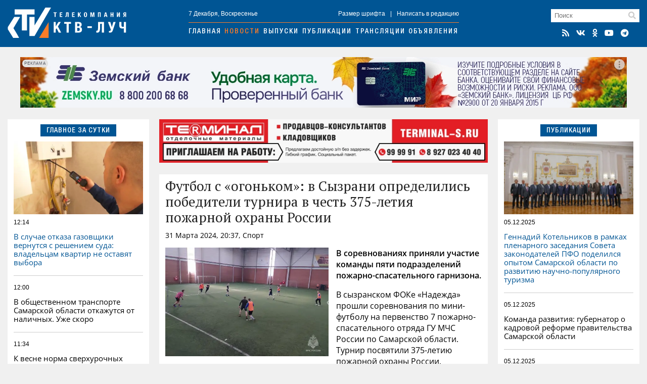

--- FILE ---
content_type: text/html; charset=utf-8
request_url: https://ktv-ray.ru/novost/futbol_s_ogonkom_v_syzrani_opredelilis_pobediteli_turnira_v_chest_375-letiya_pozharnoy_ohrany_rossii/140867/
body_size: 9650
content:
<!DOCTYPE html>
<html lang="ru">
<head>
    <meta charset="utf-8" />
    <meta name="viewport" content="width=device-width, initial-scale=1, maximum-scale=1, user-scalable=no" />
    <meta name="apple-mobile-web-app-capable" content="yes" />
    <meta property="og:locale" content="ru_RU" />
    <meta property="og:site_name" content="ktv-ray.ru" />
    <title>Футбол с «огоньком»: в Сызрани определились победители турнира в честь 375-летия пожарной охраны России / Новости / КТВ-ЛУЧ</title>
    <meta name="description" content="В соревнованиях приняли участие команды пяти подразделений пожарно-спасательного гарнизона. " property="og:description">
    <link rel="amphtml" href="https://ktv-ray.ru/amp/futbol_s_ogonkom_v_syzrani_opredelilis_pobediteli_turnira_v_chest_375-letiya_pozharnoy_ohrany_rossii/140867/" />
    <link rel="canonical" href="https://ktv-ray.ru/novost/futbol_s_ogonkom_v_syzrani_opredelilis_pobediteli_turnira_v_chest_375-letiya_pozharnoy_ohrany_rossii/140867/" />
    <link rel="image_src" href="https://ktv-ray.ru/pic/upld_21691.jpg" />
    <meta property="og:image" content="https://ktv-ray.ru/pic/upld_21691.jpg" />
    <meta property="vk:image" content="https://ktv-ray.ru/pic/upld_21691.jpg" />
    <meta property="twitter:image:src" content="https://ktv-ray.ru/pic/upld_21691.jpg" />
    <meta property="yandex_recommendations_image" content="https://ktv-ray.ru/pic/upld_21691.jpg" />
    <meta property="og:type" content="article" />
    <meta property="og:title" content="Футбол с «огоньком»: в Сызрани определились победители турнира в честь 375-летия пожарной охраны России" />
    <meta property="og:url" content="https://ktv-ray.ru/novost/futbol_s_ogonkom_v_syzrani_opredelilis_pobediteli_turnira_v_chest_375-letiya_pozharnoy_ohrany_rossii/140867/" />
    <meta property="twitter:card" content="summary" />
    <meta property="twitter:title" content="Футбол с «огоньком»: в Сызрани определились победители турнира в честь 375-летия пожарной охраны России" />    <meta name="msapplication-TileColor" content="#005594">
    <meta name="msapplication-config" content="/img/ico/browserconfig.xml">
    <meta name="theme-color" content="#005594">
    <link rel="apple-touch-icon" sizes="180x180" href="/img/ico/apple-touch-icon.png">
    <link rel="icon" type="image/png" sizes="32x32" href="/img/ico/favicon-32x32.png">
    <link rel="icon" type="image/png" sizes="16x16" href="/img/ico/favicon-16x16.png">
    <link rel="manifest" href="/img/ico/site.webmanifest">
    <link rel="mask-icon" href="/img/ico/safari-pinned-tab.svg" color="#005594">
    <link rel="shortcut icon" href="/img/ico/favicon.ico">
    <link rel="alternate" type="application/rss+xml" title="RSS" href="/feed.rss" />
    <link type="text/css" href="/css/layout.css?v1.7" rel="stylesheet"/>
    <script src="https://news.gnezdo.ru/ls2af.js" async="" crossorigin="use-credentials"></script>    <script>let used_ads=[];</script>
    <script>window.yaContextCb=window.yaContextCb||[]</script>
</head>
<body>
<div class="container head"><div>
        <div class="h-cont">
            <div class="logo"><a href="/"><img src="/img/logo.png" srcset="/img/logo.svg" title="КТВ-ЛУЧ" width="235" height="60"></a></div>
            <div class="nav">
                <div class="nav-cont small">
                    <div>7 Декабря, Воскресенье</div>
                    <div><a class="font-size"><span>+</span>Размер шрифта</a>|<a>Написать в редакцию</a></div>
                </div>
                <div class="navigation">
                    <a href="/">Главная</a><a href="/novosti/">Новости</a><a href="/vestidetalno/">Выпуски</a><a href="/publications/">Публикации</a><a href="/translyacii/">Трансляции</a><a href="/ads/">Объявления</a>
                </div>
            </div>
            <div class="search">
                <div class="search-field"><form method="post" action="/search/"><input type="text" placeholder="Поиск" name="key"></form><i class="fas fa-search"></i></div>
                <div class="icons">
                    <a href="/feed.rss" target="_blank" title="RSS Лента"><i class="fas fa-rss"></i></a><a href="https://vk.com/syzranktv" target="_blank" title="КТВ-ЛУЧ Вконтакте"><i class="fab fa-vk"></i></a><a href="https://ok.ru/ktvray" target="_blank" title="КТВ-ЛУЧ в Одноклассниках"><i class="fab fa-odnoklassniki"></i></a><a href="https://www.youtube.com/channel/UCftBjnYoXSK1If3CSGGwi5w" target="_blank" title="КТВ-ЛУЧ на YouTube"><i class="fab fa-youtube"></i></a><a href="https://t.me/ktv_ray" target="_blank" title="КТВ-ЛУЧ в Telegram"><i class="fab fa-telegram"></i></a>
                </div>
            </div>
            <button id="burger" class="hamburger hamburger--squeeze" type="button" aria-label="Меню">
                <span class="hamburger-box">
                    <span class="hamburger-inner"></span>
                </span>
            </button>
        </div>
        <div id="mobile-nav"></div>
    </div></div>

    <div class="container-adr m20">
        <div class="br-slideshow">
                            <div class="slide"><div class='dv-ad' data-id='400'><noindex><a rel="nofollow" href="https://ktv-ray.ru/dlib/go.php?ad=255&erid=nyi26TJmDH19B5hc24ohg7xqQ8BCnVv7" target="_blank"><img src="https://ktv-ray.ru/advert/upld_15868.webp" border=0 alt="AdPicture" /></a></noindex></div><script>used_ads.push(255);</script></div>
                            <div class="slide"><div class='dv-ad' data-id='414'><img src="https://ktv-ray.ru/advert/upld_16271.webp" border=0 alt="AdPicture" /></div><script>used_ads.push(263);</script></div>
                    </div>
    </div>

<div class="container main"><div>
        <div class="main-left">
            
<div class="block">
    <div class="header center blue"><span>Главное за сутки</span></div>
    <div class="block-layout">
                    <div>            <div class="main-pic m10" style="background-image: url('https://ktv-ray.ru/pic/sz/545x347/upld_60373.webp');"></div>            <div class="main-item first">
                <div class="item-data">
                    <div class="item-date small">12:14</div>
                    <div class="item-views small"><i class="fas fa-eye"></i>17</div>
                </div>
                <a href="/novost/v_sluchae_otkaza_gazovshiki_vernutsya_s_resheniem_suda_vladelcam_kvartir_ne_ostavyat_vybora/175625/" class="scalable blue">В случае отказа газовщики вернутся с решением суда: владельцам квартир не оставят выбора </a>
            </div>
            </div>                    <div>                        <div class="main-item second">
                <div class="item-data">
                    <div class="item-date small">12:00</div>
                    <div class="item-views small"><i class="fas fa-eye"></i>164</div>
                </div>
                <a href="/novost/v_obshestvennom_transporte_samarskoy_oblasti_otkazhutsya_ot_nalichnyh_uzhe_skoro/175604/" class="scalable ">В общественном транспорте Самарской области откажутся от наличных. Уже скоро</a>
            </div>
                                                        <div class="main-item ">
                <div class="item-data">
                    <div class="item-date small">11:34</div>
                    <div class="item-views small"><i class="fas fa-eye"></i>262</div>
                </div>
                <a href="/novost/k_vesne_norma_sverhurochnyh_rabot_uvelichitsya_do_240_chasov_kak_izmenitsya_zarplata/175641/" class="scalable ">К весне норма сверхурочных работ увеличится до 240 часов: как изменится зарплата </a>
            </div>
                                                        <div class="main-item ">
                <div class="item-data">
                    <div class="item-date small">11:08</div>
                    <div class="item-views small"><i class="fas fa-eye"></i>848</div>
                </div>
                <a href="/novost/na_trasse_obhod_syzran_nochyu_sluchilas_tragediya_-_v_policii_rasskazali_podrobnosti/175657/" class="scalable ">На трассе «Обход Сызрань» ночью случилась трагедия - в полиции рассказали подробности </a>
            </div>
            </div>            </div>
</div>

                <div class="br-slideshow squad-br m20">
                            <div class="slide"><div class='dv-ad' data-id='255'><noindex><a rel="nofollow" href="https://ktv-ray.ru/dlib/go.php?ad=177&erid=nyi26TJmDH19B5hc24ohg7xqQ8BCmqLQ" target="_blank"><img src="https://ktv-ray.ru/advert/upld_10658.webp" border=0 alt="AdPicture" /></a></noindex></div><script>used_ads.push(177);</script></div>
                            <div class="slide"><div class='dv-ad' data-id='401'><noindex><a rel="nofollow" href="https://ktv-ray.ru/dlib/go.php?ad=254&erid=nyi26TJmDH19B5hc24ohg7xqQ8BCnVv8" target="_blank"><img src="https://ktv-ray.ru/advert/upld_15867.webp" border=0 alt="AdPicture" /></a></noindex></div><script>used_ads.push(254);</script></div>
                    </div>
    
        <div class="vesti hidden980">
        <img src="/img/vesti.jpg" srcset="/img/vesti.webp" title="Вести детально" alt="Вести детально">
        <div class="info">
            <div>Вести детально</div>
            <div class="play" data-id="https://vk.com/video_ext.php?oid=-94149021&id=456241009&autoplay=1" data-type="vk"><i class="fab fa-youtube"></i></div>
            <div>Выпуск от 4 Декабря</div>
        </div>
    </div>

        <div class="block hidden980">
        <div class="header blue fullwidth"><span>Популярное</span><a class="hidden1200 active ratings-switcher" data-id="week">За неделю</a><a class="hidden1200 ratings-switcher" data-id="month">За месяц</a></div>
        <div class="ratings-switcher-place">
            <div class="m20 ratings-week">
                                <div class="main-item first">
                    <div class="item-data">
                        <div class="item-date small">04.12, 10:01</div>
                        <div class="item-views small"><i class="fas fa-eye"></i>15079</div>
                    </div>
                    <a href="/novost/bolee_22_tysyach_rubley_13-yu_pensiyu_k_novomu_godu_mogut_vyplatit_vsem_bez_isklyucheniya/175426/" class="scalable blue">Более 22 тысяч рублей: 13-ю пенсию к Новому году могут выплатить всем без исключения</a>
                </div>
                                <div class="main-item second">
                    <div class="item-data">
                        <div class="item-date small">30.11, 15:17</div>
                        <div class="item-views small"><i class="fas fa-eye"></i>12049</div>
                    </div>
                    <a href="/novost/socfond_avtomaticheski_udvoit_vyplatu_k_pensii_posle_dnya_rozhdeniya/175198/" class="scalable ">Соцфонд автоматически удвоит выплату к пенсии после дня рождения</a>
                </div>
                                <div class="main-item ">
                    <div class="item-data">
                        <div class="item-date small">02.12, 14:03</div>
                        <div class="item-views small"><i class="fas fa-eye"></i>11857</div>
                    </div>
                    <a href="/novost/chem_grozit_holodnaya_luna_pochemu_5_dekabrya_luchshe_ne_vyhodit_iz_doma_-_takoe_povtoritsya_tolko_v_2042_godu/175283/" class="scalable ">Чем грозит холодная луна: почему 5 декабря лучше не выходить из дома - такое повторится только в 2042 году</a>
                </div>
                                <div class="main-item ">
                    <div class="item-data">
                        <div class="item-date small">02.12, 22:43</div>
                        <div class="item-views small"><i class="fas fa-eye"></i>9385</div>
                    </div>
                    <a href="/novost/v_rossii_gotovyatsya_k_novomu_povysheniyu_pensionnogo_vozrasta/175330/" class="scalable ">В России готовятся к новому повышению пенсионного возраста</a>
                </div>
                                <div class="main-item ">
                    <div class="item-data">
                        <div class="item-date small">02.12, 17:37</div>
                        <div class="item-views small"><i class="fas fa-eye"></i>9197</div>
                    </div>
                    <a href="/novost/taksisty_perestali_puskat_passazhirov_na_perednee_sidene/175196/" class="scalable ">Таксисты перестали пускать пассажиров на переднее сиденье </a>
                </div>
                            </div>
        </div>
    </div>

        <div class="ratings-month m20">
                    <div class="main-item first">
                <div class="item-data">
                    <div class="item-date small">22.11, 06:16</div>
                    <div class="item-views small"><i class="fas fa-eye"></i>53147</div>
                </div>
                <a href="/novost/ne_pokidayte_doma_bez_neobhodimosti_glava_syzrani_obratilsya_k_zhitelyam_v_svyazi_s_ugrozoy_ataki_bpla/174728/" class="scalable blue">Не покидайте дома без необходимости: глава Сызрани обратился к жителям в связи с угрозой атаки БПЛА</a>
            </div>
                    <div class="main-item second">
                <div class="item-data">
                    <div class="item-date small">22.11, 09:55</div>
                    <div class="item-views small"><i class="fas fa-eye"></i>42037</div>
                </div>
                <a href="/novost/v_syzrani_v_rezultate_nochnoy_ataki_bpla_pogibli_lyudi_est_ranenye/174733/" class="scalable ">В Сызрани в результате ночной атаки БПЛА погибли люди, есть раненые </a>
            </div>
                    <div class="main-item ">
                <div class="item-data">
                    <div class="item-date small">12.11, 10:01</div>
                    <div class="item-views small"><i class="fas fa-eye"></i>36390</div>
                </div>
                <a href="/novost/idet_lyutaya_stuzha_vilfand_predupredil_o_morozah_do_minus_43_gradusov_v_devyati_regionah/174072/" class="scalable ">Идет лютая стужа: Вильфанд предупредил о морозах до минус 43 градусов в девяти регионах</a>
            </div>
                    <div class="main-item ">
                <div class="item-data">
                    <div class="item-date small">29.11, 15:02</div>
                    <div class="item-views small"><i class="fas fa-eye"></i>34841</div>
                </div>
                <a href="/novost/gonka_cen_na_produkty_s_1_dekabrya_v_magazinah_hotyat_vvesti_globalnuyu_novogodnyuyu_zamorozku/175157/" class="scalable ">Гонка цен на продукты: с 1 декабря в магазинах хотят ввести глобальную новогоднюю заморозку</a>
            </div>
                    <div class="main-item ">
                <div class="item-data">
                    <div class="item-date small">16.11, 13:37</div>
                    <div class="item-views small"><i class="fas fa-eye"></i>23382</div>
                </div>
                <a href="/novost/dozhit_do_pensii_v_gosdume_predlozhili_uvelichit_pensionnyy_vozrast_do75let/174360/" class="scalable ">Дожить до пенсии: в Госдуме предложили увеличить пенсионный возраст до 75 лет</a>
            </div>
            </div>

                <div class="squad-br m20">
            <img src="https://ktv-ray.ru/advert/upld_16099.webp" border=0 alt="AdPicture" />            <script>used_ads.push(262);</script>
        </div>
    
        <div class="news-calendar block m20 hidden980">
        <div class="header blue fullwidth">
            <span>Календарь<section class=""> событий</section></span>
            <a class="prev"><i class="fas fa-angle-double-left"></i></a>
            <a class="active month-name ">Январь</a>
            <a class="next"><i class="fas fa-angle-double-right"></i></a>
            <a href="#" class="year-name">2023</a></div>
        <ul class="weekdays m10">
            <li>Пн</li><li>Вт</li><li>Ср</li><li>Чт</li><li>Пт</li><li>Сб</li><li>Вс</li>
        </ul>
        <ul class="days"></ul>
    </div>
    <div class="calendar-selecter">
        <select class="calendar-month">
                            <option value="0"  class="">Январь</option>
                            <option value="1"  class="">Февраль</option>
                            <option value="2"  class="">Март</option>
                            <option value="3"  class="">Апрель</option>
                            <option value="4"  class="">Май</option>
                            <option value="5"  class="">Июнь</option>
                            <option value="6"  class="">Июль</option>
                            <option value="7"  class="">Август</option>
                            <option value="8"  class="">Сентябрь</option>
                            <option value="9"  class="">Октябрь</option>
                            <option value="10"  class="">Ноябрь</option>
                            <option value="11" selected class="">Декабрь</option>
                    </select>
        <select class="calendar-year">
            <option value="2025" selected>2025</option><option value="2024" >2024</option><option value="2023" >2023</option><option value="2022" >2022</option><option value="2021" >2021</option><option value="2020" >2020</option><option value="2019" >2019</option><option value="2018" >2018</option><option value="2017" >2017</option><option value="2016" >2016</option><option value="2015" >2015</option>        </select>
    </div>

                <div class="squad-br m20">
                        <script>used_ads.push();</script>
        </div>
    
        </div>

        <div class="main-center">
                <div class="hor-br" style="margin-bottom: 20px;">
        <noindex><a rel="nofollow" href="https://ktv-ray.ru/dlib/go.php?ad=264" target="_blank"><img src="https://ktv-ray.ru/advert/upld_16288.webp" border=0 alt="AdPicture" /></a></noindex>        <script>used_ads.push(264);</script>
    </div>

<div class="block" itemscope="" itemtype="http://schema.org/NewsArticle">
    <div class="article" data-id="140867" data-future="0" data-show="1" >
    <h1 class="article-title scalable" itemprop="headline">Футбол с «огоньком»: в Сызрани определились победители турнира в честь 375-летия пожарной охраны России</h1>
    <div class="article-data">31 Марта 2024, 20:37, Спорт <span class="views"><i class="fas fa-eye"></i>1363</span></div>

    <div class="article-text scalable" itemprop="articleBody">
                <div class="article-pic"><img src="https://ktv-ray.ru/pic/sz/545x347/upld_21691.jpg" srcset="https://ktv-ray.ru/pic/sz/545x347/upld_21691.webp" title="Футбол с «огоньком»: в Сызрани определились победители турнира в честь 375-летия пожарной охраны России"></div>
                <p><strong>В соревнованиях приняли участие команды пяти подразделений пожарно-спасательного гарнизона. </strong></p>
<p>В сызранском ФОКе &laquo;Надежда&raquo; прошли соревнования по мини-футболу на первенство 7 пожарно-спасательного отряда ГУ МЧС России по Самарской области. Турнир посвятили 375-летию пожарной охраны России.</p>
<p>В соревнованиях приняли участие команды пяти подразделений Сызранского пожарно-спасательного гарнизона с общим числом участников 50 человек. За медали турнира команды боролись по круговой системе.</p>
<p>- Спор за чемпионство прошел в острой и бескомпромиссной борьбе, о чем свидетельствуют ничейные исходы в двух матчах турнира. Тем не менее, убедительную победу в соревнованиях одержала 97 пожарно-спасательная часть, уверенно выиграв у всех своих конкурентов. За время турнира эта команда забила 27 голов, а за одну игру с 85-й пожарно-спасательной частью 7 голов, - <a href="https://63.mchs.gov.ru/deyatelnost/press-centr/novosti/5242471" target="_blank" rel="noopener">отметили</a> в пресс-службе ГУ МЧС России по Самарской области.</p>
<p>Таким образом, &laquo;золото&raquo; турнира досталось команде 97-ПСЧ, &laquo;серебро&raquo; завоевала 96-ПСЧ, замкнула тройку призеров команда 85-ПСЧ. Четвертое место заняли футболисты 85-й пожарно-спасательной части, пятыми завершили турнир представители отдела надзорной деятельности.</p>
<p>- По итогам соревнований победители и призеры были награждены кубком и дипломами, - уточнили в МЧС.</p>
<p><img data-width="770" data-height="513" src="https://ktv-ray.ru/uploads/sz_770-2480_upld_6052.jpg" /></p>
<p><img data-width="770" data-height="513" src="https://ktv-ray.ru/uploads/sz_770-2480_upld_6053.jpg" /></p>
<p>Фото: ГУ МЧС России по Самарской области</p></div>
    </div>
<!-- schema.org -->
<meta content="Футбол с «огоньком»: в Сызрани определились победители турнира в честь 375-летия пожарной охраны России" itemprop="name" />
<meta content="https://ktv-ray.ru/novost/futbol_s_ogonkom_v_syzrani_opredelilis_pobediteli_turnira_v_chest_375-letiya_pozharnoy_ohrany_rossii/140867/" itemprop="url" />
<meta content="https://ktv-ray.ru/novost/futbol_s_ogonkom_v_syzrani_opredelilis_pobediteli_turnira_v_chest_375-letiya_pozharnoy_ohrany_rossii/140867/" itemprop="mainEntityOfPage" />
<meta content="https://ktv-ray.ru/pic/sz/545x347/upld_21691.jpg" itemprop="thumbnailUrl" /><meta content="2024-03-31T20:37:00Z" itemprop="dateModified" />
<meta content="2024-03-31T20:37:00Z" itemprop="datePublished" />
<div itemprop="author" itemscope="" itemtype="https://schema.org/Organization"><meta content="Редакция ktv-ray.ru" itemprop="name" /></div>
<div itemprop="publisher" itemscope="" itemtype="https://schema.org/Organization">
    <div itemprop="logo" itemscope="" itemtype="https://schema.org/ImageObject">
        <meta content="/img/amp.publisher.png" itemprop="url" />
        <meta content="250" itemprop="width" />
        <meta content="60" itemprop="height" />
    </div>
    <meta content="ktv-ray.ru" itemprop="name" />
    <meta content="https://ktv-ray.ru/" itemprop="url" />
</div>
<div itemprop="image" itemscope="" itemtype="https://schema.org/ImageObject">
    <meta content="https://ktv-ray.ru/pic/upld_21691.jpg" itemprop="url" />
    <meta content="1920" itemprop="width" />
    <meta content="1280" itemprop="height" /></div>
<!-- /schema.org -->
    <!--div class="share">
        <div class="ktv-channels">Подписывайтесь в <div><img src="/img/tg.w.png">Telegram</div> и <div><img src="/img/zen.w.png">Дзен</div></div>
    </div-->
    <div class="tg">
        <div class="tg-logo">
            <div><img src="/img/logo.tg.jpg" title="КТВ-ЛУЧ в Telegram"></div>
        </div>
        <div class="tg-content">
            <div class="tg-space"></div>
            <div class="tg-link"><span class="short">Читайте в</span><span class="full">Подписывайтесь в</span> <a href="https://t.me/ktv_ray" target="_blank" class="tg-ico"><img src="/img/tg.png">Telegram</a><a href="https://max.ru/ktvray" target="_blank" class="tg-ico max"><img src="/img/max.png">MAX</a></div>
        </div>
    </div>
<div class="share">
    <script src="https://yastatic.net/share2/share.js" async></script>
    <div class="ya-share2-header">Поделись новостью</div>
    <div class="ya-share2" data-curtain data-shape="round" data-services="telegram,whatsapp,vkontakte,odnoklassniki"></div>
</div>
</div>
    <div class="block" style="padding: 12px;">
        <script src='https://news.2xclick.ru/loader.min.js' crossorigin='use-credentials' async></script>
        <div id='containerId366499'></div>
        <script>
            (function(w, d, c, s, t){
                w[c] = w[c] || [];
                w[c].push(function(){
                    gnezdo.create({
                        tizerId: 366499,
                        containerId: 'containerId366499'
                    });
                });
            })(window, document, 'gnezdoAsyncCallbacks');
        </script>
    </div>
        </div>

        <div class="main-right">
            <div class="block">
    <div class="header center blue"><span>Публикации</span></div>
    <div class="block-layout">
                <div>            <div class="main-pic m10" style="background-image: url('https://ktv-ray.ru/pic/sz/545x347/upld_60318.webp');"></div>            <div class="main-item first">
                <div class="item-data">
                    <div class="item-date small">05.12.2025</div>
                    <div class="item-views small"><i class="fas fa-eye"></i>538</div>
                </div>
                <a href="/publication/gennadiy_kotelnikov_v_ramkah_plenarnogo_zasedaniya_soveta_zakonodateley_pfo_podelilsya_opytom_samarskoy_oblasti_po_razvitiyu_nauchno-populyarnogo_turizma/175572/" class="scalable blue">Геннадий Котельников в рамках пленарного заседания Совета законодателей ПФО поделился опытом Самарской области по развитию научно-популярного туризма</a>
            </div>
        </div>                <div>                        <div class="main-item second">
                <div class="item-data">
                    <div class="item-date small">05.12.2025</div>
                    <div class="item-views small"><i class="fas fa-eye"></i>544</div>
                </div>
                <a href="/publication/komanda_razvitiya_gubernator_o_kadrovoy_reforme_pravitelstva_samarskoy_oblasti/175544/" class="scalable ">Команда развития: губернатор о кадровой реформе правительства Самарской области</a>
            </div>
                                                <div class="main-item ">
                <div class="item-data">
                    <div class="item-date small">05.12.2025</div>
                    <div class="item-views small"><i class="fas fa-eye"></i>743</div>
                </div>
                <a href="/publication/nachalas_pryamaya_liniya_s_gubernatorom_samarskoy_oblasti_vyacheslavom_fedorishevym/175533/" class="scalable ">Началась прямая линия с губернатором Самарской области Вячеславом Федорищевым</a>
            </div>
                                                <div class="main-item ">
                <div class="item-data">
                    <div class="item-date small">04.12.2025</div>
                    <div class="item-views small"><i class="fas fa-eye"></i>667</div>
                </div>
                <a href="/publication/gubernator_prizval_podderzhat_nizhegorodskuyu_oblast_v_golosovanii_za_gorod_molodezhi/175477/" class="scalable ">Губернатор призвал поддержать Нижегородскую область в голосовании за Город молодежи</a>
            </div>
        </div>            </div>
</div>

                <div class="squad-br m20">
            <div class='dv-ad' data-id='333'><noindex><a rel="nofollow" href="https://ktv-ray.ru/dlib/go.php?ad=217&erid=nyi26TJmDH19B5hc24ohg7xqQ8BCnAfU" target="_blank"><img src="https://ktv-ray.ru/advert/upld_13205.webp" border=0 alt="AdPicture" /></a></noindex></div>            <script>used_ads.push(217);</script>
        </div>
    
    <div id="yandex_rtb_R-A-500250-2" class="m20"></div>
    <script>window.yaContextCb.push(()=>{Ya.Context.AdvManager.render({renderTo: 'yandex_rtb_R-A-500250-2',blockId: 'R-A-500250-2'})})</script>
        <div class="dezurn m20 hidden980"><a href="/dpg" area-label="Дежурный по городу"><img src="/img/dez.png" title="Дежурный по городу" alt="Дежурный по городу"></a></div>

                <div class="squad-br m20">
                        <script>used_ads.push();</script>
        </div>
    
                <div class="squad-br m20">
                        <script>used_ads.push();</script>
        </div>
            </div>
    </div></div>


<div class="container bottom m20"><div class="bottom-wrapper">
        <div>
            <div class="bottom-nav">
                <div class="b-logo"><img src="/img/logo.png" srcset="/img/logo.svg" title="КТВ-ЛУЧ" width="175" height="44"></div>
                <div class="b-nav">
                    <a href="/kontakty/">Контактная информация</a>
                    <a href="/otdelprodaj/">Отдел продаж</a>
                    <a href="/vakansii/">Вакансии</a>
                    <a href="/dpg/">Отправить материал</a>
                </div>
                <div class="icons"></div>
            </div>
            <div class="bottom-info small">
                <div>© ООО «КТВ-ЛУЧ» г. Сызрань. Права на любые <a href="/list/">материалы</a>, опубликованные на сайте, защищены в соответствии с Российским и международным законодательством об авторском праве и смежных правах. Любое использование текстовых, фото, аудио- и видеоматериалов возможно только при указании обратной активной гиперссылки. <a href="/recommended_rules/" style="text-decoration: underline">Правила применения рекомендательных технологий</a></div>

                <div class="bottom-counters">
                                        <img src="/img/18plus.png" width="31" height="31" />
                </div>
            </div>
        </div>
            </div></div>

<div class="overlay"><div></div></div>
<div class="video-container"><i class="fas fa-times"></i><div></div></div>
<script src="/js/jquery-3.6.0.min.js" type="text/javascript"></script>
<script src="/js/scripts.js?v1.8" type="text/javascript"></script>
<link type="text/css" href="/css/normalize.css" rel="stylesheet"/>
<link type="text/css" href="/css/fontawesome.min.css" rel="stylesheet">
<link type="text/css" href="/css/brands.min.css" rel="stylesheet">
<link type="text/css" href="/css/solid.min.css" rel="stylesheet">
<script src="https://yandex.ru/ads/system/context.js" async></script><!-- Yandex.Metrika counter -->
<script type="text/javascript" >
    (function (d, w, c) {
        (w[c] = w[c] || []).push(function() { try { w.yaCounter30077629 = new Ya.Metrika({id:30077629,clickmap:true,trackLinks:true,accurateTrackBounce:true}); } catch(e) { } });
        var n = d.getElementsByTagName("script")[0], x = "https://mc.yandex.ru/metrika/watch.js", s = d.createElement("script"), f = function () { n.parentNode.insertBefore(s, n); };
        for (var i = 0; i < document.scripts.length; i++) { if (document.scripts[i].src === x) { return; } }
        s.type = "text/javascript"; s.async = true; s.src = x;
        if (w.opera == "[object Opera]") { d.addEventListener("DOMContentLoaded", f, false); } else { f(); }
    })(document, window, "yandex_metrika_callbacks");
</script>
<noscript><div><img src="https://mc.yandex.ru/watch/30077629" style="position:absolute; left:-9999px;" alt="" /></div></noscript>
<!-- /Yandex.Metrika counter -->
<script type="text/javascript">
    new Image().src = "//counter.yadro.ru/hit?r"+
        escape(document.referrer)+((typeof(screen)=="undefined")?"":
            ";s"+screen.width+"*"+screen.height+"*"+(screen.colorDepth?
            screen.colorDepth:screen.pixelDepth))+";u"+escape(document.URL)+
        ";h"+escape(document.title.substring(0,150))+
        ";"+Math.random();</script>
</body>
</html>

--- FILE ---
content_type: image/svg+xml
request_url: https://ktv-ray.ru/img/logo.svg
body_size: 4261
content:
<?xml version="1.0" encoding="UTF-8"?>
<!DOCTYPE svg PUBLIC "-//W3C//DTD SVG 1.1//EN" "http://www.w3.org/Graphics/SVG/1.1/DTD/svg11.dtd">
<!-- Creator: CorelDRAW 2021 (64-Bit) -->
<svg xmlns="http://www.w3.org/2000/svg" xml:space="preserve" width="527px" height="134px" version="1.1" style="shape-rendering:geometricPrecision; text-rendering:geometricPrecision; image-rendering:optimizeQuality; fill-rule:evenodd; clip-rule:evenodd"
viewBox="0 0 527.93 134.68"
 xmlns:xlink="http://www.w3.org/1999/xlink"
 xmlns:xodm="http://www.corel.com/coreldraw/odm/2003">
 <defs>
  <style type="text/css">
   <![CDATA[
    .fil1 {fill:#FD7C28}
    .fil0 {fill:#FEFEFE}
    .fil4 {fill:white}
    .fil2 {fill:white;fill-rule:nonzero}
    .fil3 {fill:white;fill-rule:nonzero}
   ]]>
  </style>
 </defs>
 <g id="Слой_x0020_1">
  <metadata id="CorelCorpID_0Corel-Layer"/>
  <polygon class="fil0" points="192.84,0 167.59,0 119.35,78.82 119.38,41.32 96.42,41.32 96.42,125.5 119.38,125.5 "/>
  <polygon class="fil0" points="30.61,30.61 62.75,30.61 62.75,101.01 85.71,101.01 85.71,30.61 119.38,30.61 119.38,7.65 30.61,7.65 "/>
  <path class="fil0" d="M0 86.47l0 9.19 24.49 39.02 26.02 0c-3.6,-8.04 -8.64,-16.19 -12.84,-23.4l-12.44 -20.21 29.84 -49.75 -26.02 0 -29.05 45.15z"/>
  <polygon class="fil1" points="139.28,134.68 182.13,134.68 182.13,64.28 "/>
  <path class="fil2" d="M237.95 110.56l-14.29 -26.8 12.78 -20.09 -10.28 0 -12.12 19.3 0 -19.3 -9.28 0 0 46.89 9.28 0 0 -13.96 3.49 -5.14 9.69 19.1 10.73 0zm43.98 -38.92l0 -7.97 -30.3 0 0 7.97 10.47 0 0 38.92 9.49 0 0 -38.92 10.34 0zm48.98 25.55c0,-6.52 -2.9,-10.2 -8.69,-11.39 4.94,-1.25 7.24,-5.27 7.24,-10.34 0,-8.76 -5.86,-11.79 -14.09,-11.79l-15.08 0 0 46.89 14.75 0c9.09,0 15.87,-2.96 15.87,-13.37zm-10.93 -20.48c0,5.86 -3.69,6.19 -8.17,6.19l-2.11 0 0 -12.25 2.05 0c4.67,0 8.23,0.4 8.23,6.06zm1.18 19.76c0,5.6 -2.83,7.11 -7.64,7.11l-3.82 0 0 -14.22 3.82 0c5.08,0 7.64,1.71 7.64,7.11zm107.86 14.09l0 -46.89 -26.14 0 -0.4 23.58c-0.19,12.78 -1.25,15.34 -5.86,15.34 -0.59,0 -1.18,-0.13 -1.84,-0.26l0 8.17c1.45,0.26 2.83,0.46 4.08,0.46 11.26,0 12.45,-10.74 12.71,-21.47l0.4 -18.05 7.5 0 0 39.12 9.55 0zm17.77 -46.89l12.91 34.31 -0.46 1.06c-1.26,2.9 -2.24,4.54 -5.34,4.54 -0.85,0 -1.84,-0.06 -2.76,-0.19l0 7.17c2.5,0.27 2.7,0.27 4.28,0.27 8.69,0 10.86,-3.69 14.09,-13.44l11.26 -33.72 -10.01 0 -6.65 22.99 -6.91 -22.99 -10.41 0zm70.65 28.26l0 18.63 9.55 0 0 -46.89 -9.55 0 0 21.01c-1.51,0.27 -3.23,0.4 -4.35,0.4 -3.36,0 -6.12,-0.99 -6.12,-6.06l0 -15.35 -9.55 0 0 16.2c0,8.76 4.28,12.71 13.83,12.71 1.97,0 4.28,-0.26 6.19,-0.65z"/>
  <path class="fil3" d="M217.55 24.71l0 -3.43 -13.05 0 0 3.43 4.51 0 0 16.77 4.09 0 0 -16.77 4.45 0zm25.71 16.77l0 -3.35 -7.51 0 0 -5.45 6.78 0 0 -3.29 -6.78 0 0 -4.76 7.23 0 0 -3.35 -11.29 0 0 20.2 11.57 0zm27.9 0l0 -20.2 -11.26 0 -0.17 10.16c-0.09,5.5 -0.54,6.61 -2.53,6.61 -0.25,0 -0.51,-0.06 -0.79,-0.12l0 3.52c0.62,0.11 1.22,0.2 1.76,0.2 4.85,0 5.36,-4.62 5.47,-9.25l0.17 -7.77 3.24 0 0 16.85 4.11 0zm26.97 0l0 -3.35 -7.52 0 0 -5.45 6.78 0 0 -3.29 -6.78 0 0 -4.76 7.23 0 0 -3.35 -11.29 0 0 20.2 11.58 0zm28.83 0l-6.16 -11.55 5.51 -8.65 -4.43 0 -5.22 8.31 0 -8.31 -4 0 0 20.2 4 0 0 -6.02 1.51 -2.21 4.17 8.23 4.62 0zm26.45 -10.27c0,-5.11 -0.37,-10.36 -6.86,-10.36 -6.56,0 -6.93,5.31 -6.93,10.47 0,4.91 0.32,10.59 6.81,10.59 6.79,0 6.98,-5.48 6.98,-10.7zm-4.2 0.4c0,4.82 -0.25,7.4 -2.72,7.4 -2.44,0 -2.69,-2.98 -2.69,-7.74 0,-4.6 0.17,-7.52 2.72,-7.52 2.61,0 2.69,2.92 2.69,7.86zm37.18 9.87l0 -20.2 -6.01 0 -3.04 14.27 -2.98 -14.27 -6.01 0 0 20.2 3.77 0 0 -16.12 3.63 16.12 3.18 0 3.63 -16.12 0 16.12 3.83 0zm28.3 0l0 -20.2 -12.94 0 0 20.2 4.11 0 0 -16.85 4.71 0 0 16.85 4.12 0zm29.63 0l-5.2 -20.2 -5.19 0 -5.33 20.2 4.26 0 1.02 -4.31 5.13 0 1.02 4.31 4.29 0zm-5.88 -7.55l-4.02 0 2.04 -9.02 1.98 9.02zm32.73 7.55l0 -20.2 -4.12 0 0 7.8 -4.71 0 0 -7.8 -4.11 0 0 20.2 4.11 0 0 -8.94 4.71 0 0 8.94 4.12 0zm28.72 0l0 -20.2 -4.4 0 -4.99 12.94c0.08,-0.91 0.11,-2.36 0.11,-3.32l0 -9.62 -4.11 0 0 20.2 4.39 0 5.05 -12.97c-0.11,0.74 -0.17,1.85 -0.17,2.98l0 9.99 4.12 0zm22.51 -7.8l1.44 0 0 7.8 4.09 0 0 -20.2 -6.67 0c-3.89,0 -6.41,1.79 -6.41,6.18 0,3.1 1.33,4.94 3.52,5.74l-4.46 8.28 4.63 0 3.86 -7.8zm1.47 -3.01l-1.7 0c-2.13,0 -3.15,-0.77 -3.15,-3.21 0,-2.32 1.02,-3.17 3.26,-3.17l1.59 0 0 6.38z"/>
  <rect class="fil4" x="355.05" y="82.65" width="19.9" height="7.65"/>
 </g>
</svg>
